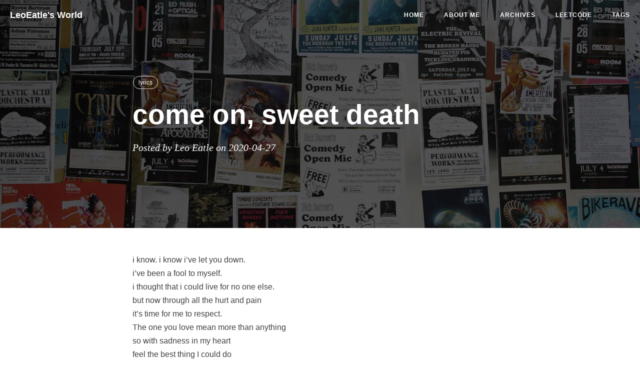

--- FILE ---
content_type: text/html; charset=utf-8
request_url: https://leoeatle.github.io/2020/04/27/come-on-sweet-death/
body_size: 6167
content:
<!DOCTYPE html>
<html lang="en">

<!-- Head tag -->
<head><meta name="generator" content="Hexo 3.9.0">
    <meta charset="utf-8">
    <meta http-equiv="X-UA-Compatible" content="IE=edge">
    <meta name="google-site-verification" content="xBT4GhYoi5qRD5tr338pgPM5OWHHIDR6mNg1a3euekI">
    <meta name="viewport" content="width=device-width, initial-scale=1">

    <link rel="apple-touch-icon" sizes="57x57" href="/img/apple-icon-57x57.png">
    <link rel="apple-touch-icon" sizes="60x60" href="/img/apple-icon-60x60.png">
    <link rel="apple-touch-icon" sizes="72x72" href="/img/apple-icon-72x72.png">
    <link rel="apple-touch-icon" sizes="76x76" href="/img/apple-icon-76x76.png">
    <link rel="apple-touch-icon" sizes="114x114" href="/img/apple-icon-114x114.png">
    <link rel="apple-touch-icon" sizes="120x120" href="/img/apple-icon-120x120.png">
    <link rel="apple-touch-icon" sizes="144x144" href="/img/apple-icon-144x144.png">
    <link rel="apple-touch-icon" sizes="152x152" href="/img/apple-icon-152x152.png">
    <link rel="apple-touch-icon" sizes="180x180" href="/img/apple-icon-180x180.png">
    <link rel="icon" type="image/png" sizes="192x192" href="/img/android-icon-192x192.png">
    <link rel="icon" type="image/png" sizes="32x32" href="/img/favicon-32x32.png">
    <link rel="icon" type="image/png" sizes="96x96" href="/img/favicon-96x96.png">
    <link rel="icon" type="image/png" sizes="16x16" href="/img/favicon-16x16.png">
    <meta name="msapplication-TileColor" content="#ffffff">
    <meta name="msapplication-TileImage" content="/img/ms-icon-144x144.png">
    <meta name="theme-color" content="#ffffff">


    <meta name="description" content="为什么我喜欢个人博客，因为博客才能代表你的态度">
    <meta name="keyword" content="blog technology javascript front-end coding web">
    <link rel="shortcut icon" href="/img/favicon.ico">

    <title>
        
          come on, sweet death - LeoEatle的博客 | LeoEatle&#39;s Blog
        
    </title>

    <link rel="canonical" href="https://leoeatle.github.io/2020/04/27/come-on-sweet-death/">

    <!-- Bootstrap Core CSS -->
    <link rel="stylesheet" href="/css/bootstrap.min.css">

    <!-- Custom CSS -->
    <link rel="stylesheet" href="/css/hux-blog.min.css">

    <!-- Pygments Github CSS -->
    <link rel="stylesheet" href="/css/syntax.css">

    <!-- Custom Fonts -->
    <link href="https://cdn.bootcss.com/font-awesome/4.6.3/css/font-awesome.css" rel="stylesheet">

    <!-- Hux Delete, sad but pending in China
    <link href='http://fonts.googleapis.com/css?family=Lora:400,700,400italic,700italic' rel='stylesheet' type='text/css'>
    <link href='http://fonts.googleapis.com/css?family=Open+Sans:300italic,400italic,600italic,700italic,800italic,400,300,600,700,800' rel='stylesheet' type='text/
    css'>
    -->


    <!-- HTML5 Shim and Respond.js IE8 support of HTML5 elements and media queries -->
    <!-- WARNING: Respond.js doesn't work if you view the page via file:// -->
    <!--[if lt IE 9]>
        <script src="https://oss.maxcdn.com/libs/html5shiv/3.7.0/html5shiv.js"></script>
        <script src="https://oss.maxcdn.com/libs/respond.js/1.4.2/respond.min.js"></script>
    <![endif]-->

    <!-- ga & ba script hoook -->
    <script></script>
</head>


<!-- hack iOS CSS :active style -->
<body ontouchstart="">

    <!-- Navigation -->
<nav class="navbar navbar-default navbar-custom navbar-fixed-top">
    <div class="container-fluid">
        <!-- Brand and toggle get grouped for better mobile display -->
        <div class="navbar-header page-scroll">
            <button type="button" class="navbar-toggle">
                <span class="sr-only">Toggle navigation</span>
                <span class="icon-bar"></span>
                <span class="icon-bar"></span>
                <span class="icon-bar"></span>
            </button>
            <a class="navbar-brand" href="/">LeoEatle&#39;s World</a>
        </div>

        <!-- Collect the nav links, forms, and other content for toggling -->
        <!-- Known Issue, found by Hux:
            <nav>'s height woule be hold on by its content.
            so, when navbar scale out, the <nav> will cover tags.
            also mask any touch event of tags, unfortunately.
        -->
        <div id="huxblog_navbar">
            <div class="navbar-collapse">
                <ul class="nav navbar-nav navbar-right">
                    <li>
                        <a href="/">Home</a>
                    </li>

                    

                        
                    

                        
                        <li>
                            <a href="/about/">About Me</a>
                        </li>
                        
                    

                        
                        <li>
                            <a href="/archive/">Archives</a>
                        </li>
                        
                    

                        
                    

                        
                        <li>
                            <a href="/leetcode/">Leetcode</a>
                        </li>
                        
                    

                        
                        <li>
                            <a href="/tags/">Tags</a>
                        </li>
                        
                    
                    
                </ul>
            </div>
        </div>
        <!-- /.navbar-collapse -->
    </div>
    <!-- /.container -->
</nav>
<script>
    // Drop Bootstarp low-performance Navbar
    // Use customize navbar with high-quality material design animation
    // in high-perf jank-free CSS3 implementation
    var $body   = document.body;
    var $toggle = document.querySelector('.navbar-toggle');
    var $navbar = document.querySelector('#huxblog_navbar');
    var $collapse = document.querySelector('.navbar-collapse');

    $toggle.addEventListener('click', handleMagic)
    function handleMagic(e){
        if ($navbar.className.indexOf('in') > 0) {
        // CLOSE
            $navbar.className = " ";
            // wait until animation end.
            setTimeout(function(){
                // prevent frequently toggle
                if($navbar.className.indexOf('in') < 0) {
                    $collapse.style.height = "0px"
                }
            },400)
        }else{
        // OPEN
            $collapse.style.height = "auto"
            $navbar.className += " in";
        }
    }
</script>


    <!-- Main Content -->
    
<!-- Image to hack wechat -->
<!-- <img src="https://leoeatle.github.io/img/icon_wechat.png" width="0" height="0"> -->
<!-- <img src="{{ site.baseurl }}/{% if page.header-img %}{{ page.header-img }}{% else %}{{ site.header-img }}{% endif %}" width="0" height="0"> -->

<!-- Post Header -->
<style type="text/css">
    header.intro-header{
        background-image: url('/img/home-bg.jpg')
    }
</style>
<header class="intro-header" >
    <div class="container">
        <div class="row">
            <div class="col-lg-8 col-lg-offset-2 col-md-10 col-md-offset-1">
                <div class="post-heading">
                    <div class="tags">
                        
                          <a class="tag" href="/tags/#lyrics" title="lyrics">lyrics</a>
                        
                    </div>
                    <h1>come on, sweet death</h1>
                    <h2 class="subheading"></h2>
                    <span class="meta">
                        Posted by Leo Eatle on
                        2020-04-27
                    </span>
                </div>
            </div>
        </div>
    </div>
</header>

<!-- Post Content -->
<article>
    <div class="container">
        <div class="row">

    <!-- Post Container -->
            <div class="
                col-lg-8 col-lg-offset-2
                col-md-10 col-md-offset-1
                post-container">

                <p>i know. i know i’ve let you down.<br>i’ve been a fool to myself.<br>i thought that i could live for no one else.<br>but now through all the hurt and pain<br>it’s time for me to respect.<br>The one you love mean more than anything<br>so with sadness in my heart<br>feel the best thing I could do<br>it’s end it all and leave forever</p>
<p>what’s done is done it feels so bad<br>what is happiness now is sad<br>i’ll never love again my world is ending</p>
<p>i wish that i could turn back time<br>cause now the guilty is all mine<br>can’t live without the trust you love<br>i know we can’t forget the past<br>you can’t forget love and pride<br>because of that, it’s killing me inside</p>
<p>it all returns to nothing<br>it all comes tumbling down tumbling down tumbling down<br>it all returns to nothing<br>i just keep letting me down letting me down letting me down</p>
<p>in my heart of hearts<br>i know i can’t love again<br>i lost everything<br>everything<br>everything that matters to me matters to this world</p>
<p>ah ah ah ah tumbling down tumbling down tumbling down<br>ah ah ah ah letting me down letting me down letting me down</p>


                <hr>

                

                <ul class="pager">
                    
                        <li class="previous">
                            <a href="/2020/05/21/LeetCode-1277-Count-Square-Submatrices-with-All-Ones/" data-toggle="tooltip" data-placement="top" title="[LeetCode]1277. Count Square Submatrices with All Ones">&larr; Previous Post</a>
                        </li>
                    
                    
                        <li class="next">
                            <a href="/2020/04/17/企业微信国际化方案总结/" data-toggle="tooltip" data-placement="top" title="企业微信Web国际化方案">Next Post &rarr;</a>
                        </li>
                    
                </ul>


                
                <!-- disqus 评论框 start -->
                <div class="comment">
                    <div id="disqus_thread" class="disqus-thread"></div>
                </div>
                <!-- disqus 评论框 end -->
                

            </div>
    <!-- Side Catalog Container -->
        

    <!-- Sidebar Container -->

            <div class="
                col-lg-8 col-lg-offset-2
                col-md-10 col-md-offset-1
                sidebar-container">

                <!-- Featured Tags -->
                
                <section>
                    <!-- no hr -->
                    <h5><a href="/tags/">FEATURED TAGS</a></h5>
                    <div class="tags">
                       
                          <a class="tag" href="/tags/#lyrics" title="lyrics">lyrics</a>
                        
                    </div>
                </section>
                

                <!-- Friends Blog -->
                
                <hr>
                <h5>FRIENDS</h5>
                <ul class="list-inline">

                    
                        <li><a href="http://blog.kaijun.rocks" target="_blank">Kaijun&#39;s Blog</a></li>
                    
                        <li><a href="http://blog.angular.in/" target="_blank">Abruzzi&#39;s Wall</a></li>
                    
                        <li><a href="http://www.liangyuekang.net/" target="_blank">liangyuekang&#39;s Blog</a></li>
                    
                        <li><a href="https://blog.skk.moe/" target="_blank">skk&#39;s Blog</a></li>
                    
                        <li><a href="http://huangxuan.me/" target="_blank">Hux</a></li>
                    
                        <li><a href="http://supperjet.github.io/" target="_blank">一只会飞的鱼</a></li>
                    
                        <li><a href="https://memwey.github.io/" target="_blank">Mem.Wey&#39;s Blog</a></li>
                    
                </ul>
                
            </div>

        </div>
    </div>
</article>




<!-- disqus 公共JS代码 start (一个网页只需插入一次) -->
<script type="text/javascript">
    /* * * CONFIGURATION VARIABLES * * */
    var disqus_shortname = "leoeatle";
    var disqus_identifier = "https://leoeatle.github.io/2020/04/27/come-on-sweet-death/";
    var disqus_url = "https://leoeatle.github.io/2020/04/27/come-on-sweet-death/";

    (function() {
        var dsq = document.createElement('script'); dsq.type = 'text/javascript'; dsq.async = true;
        dsq.src = '//' + disqus_shortname + '.disqus.com/embed.js';
        (document.getElementsByTagName('head')[0] || document.getElementsByTagName('body')[0]).appendChild(dsq);
    })();
</script>
<!-- disqus 公共JS代码 end -->




<!-- async load function -->
<script>
    function async(u, c) {
      var d = document, t = 'script',
          o = d.createElement(t),
          s = d.getElementsByTagName(t)[0];
      o.src = u;
      if (c) { o.addEventListener('load', function (e) { c(null, e); }, false); }
      s.parentNode.insertBefore(o, s);
    }
</script>
<!-- anchor-js, Doc:http://bryanbraun.github.io/anchorjs/ -->
<script>
    async("http://cdn.bootcss.com/anchor-js/1.1.1/anchor.min.js",function(){
        anchors.options = {
          visible: 'always',
          placement: 'right',
          icon: '#'
        };
        anchors.add().remove('.intro-header h1').remove('.subheading').remove('.sidebar-container h5');
    })
</script>
<style>
    /* place left on bigger screen */
    @media all and (min-width: 800px) {
        .anchorjs-link{
            position: absolute;
            left: -0.75em;
            font-size: 1.1em;
            margin-top : -0.1em;
        }
    }
</style>



    <!-- Footer -->
    <!-- Footer -->
<footer>
    <div class="container">
        <div class="row">
            <div class="col-lg-8 col-lg-offset-2 col-md-10 col-md-offset-1">
                <ul class="list-inline text-center">
                
                
                    <li>
                        <a target="_blank" href="https://twitter.com/LeoEatle">
                            <span class="fa-stack fa-lg">
                                <i class="fa fa-circle fa-stack-2x"></i>
                                <i class="fa fa-twitter fa-stack-1x fa-inverse"></i>
                            </span>
                        </a>
                    </li>
                
                
                    <li>
                        <a target="_blank" href="https://www.zhihu.com/people/leoeatle">
                            <span class="fa-stack fa-lg">
                                <i class="fa fa-circle fa-stack-2x"></i>
                                <i class="fa  fa-stack-1x fa-inverse">知</i>
                            </span>
                        </a>
                    </li>
                

                
                    <li>
                        <a target="_blank" href="http://weibo.com/liuyitao811">
                            <span class="fa-stack fa-lg">
                                <i class="fa fa-circle fa-stack-2x"></i>
                                <i class="fa fa-weibo fa-stack-1x fa-inverse"></i>
                            </span>
                        </a>
                    </li>
                

                
                    <li>
                        <a target="_blank" href="https://www.facebook.com/LeoEatle">
                            <span class="fa-stack fa-lg">
                                <i class="fa fa-circle fa-stack-2x"></i>
                                <i class="fa fa-facebook fa-stack-1x fa-inverse"></i>
                            </span>
                        </a>
                    </li>
                

                
                    <li>
                        <a target="_blank"  href="https://github.com/LeoEatle">
                            <span class="fa-stack fa-lg">
                                <i class="fa fa-circle fa-stack-2x"></i>
                                <i class="fa fa-github fa-stack-1x fa-inverse"></i>
                            </span>
                        </a>
                    </li>
                

                
                    <li>
                        <a target="_blank"  href="https://www.linkedin.com/in/怡涛-刘-485b67124">
                            <span class="fa-stack fa-lg">
                                <i class="fa fa-circle fa-stack-2x"></i>
                                <i class="fa fa-linkedin fa-stack-1x fa-inverse"></i>
                            </span>
                        </a>
                    </li>
                

                </ul>
                <p class="copyright text-muted">
                    Copyright &copy; LeoEatle&#39;s World 2022
                    <br>
                    Theme by <a href="http://huangxuan.me">Hux</a>
                    <span style="display: inline-block; margin: 0 5px;">
                        <i class="fa fa-heart"></i>
                    </span>
                    Ported by <a href="http://blog.leoeatle.com">LeoEatle</a> |
                    <iframe
                        style="margin-left: 2px; margin-bottom:-5px;"
                        frameborder="0" scrolling="0" width="91px" height="20px"
                        src="https://ghbtns.com/github-btn.html?user=kaijun&repo=hexo-theme-huxblog&type=star&count=true" >
                    </iframe>
                </p>
            </div>
        </div>
    </div>
</footer>

<!-- jQuery -->
<script src="/js/jquery.min.js"></script>

<!-- Bootstrap Core JavaScript -->
<script src="/js/bootstrap.min.js"></script>

<!-- Custom Theme JavaScript -->
<script src="/js/hux-blog.min.js"></script>

<script src="/js/motto.min.js"></script>

<script src="/js/scrollreveal.min.js"></script>


<!-- async load function -->
<script>
    window.sr = ScrollReveal();

    function async(u, c) {
      var d = document, t = 'script',
          o = d.createElement(t),
          s = d.getElementsByTagName(t)[0];
      o.src = u;
      if (c) { o.addEventListener('load', function (e) { c(null, e); }, false); }
      s.parentNode.insertBefore(o, s);
    }
    function is_weixn(){
    var ua = navigator.userAgent.toLowerCase();
        if(ua.match(/MicroMessenger/i)=="micromessenger") {
            return true;
        } else {
            return false;
        }
    }
    //use motto to make title move
    var title = $(".site-heading>h1").text();
    var sub_title = $(".site-heading>span").text();
    var config_title = {
      lyric: String(title),
      showUpSpeed: 50,
      flashSpeed: 100,
      flashTimeout: 500,
      callback: function(){
        console.log("finish flashing");
      }
    }
    var config2 = {
      lyric: String(sub_title),
      showUpSpeed: 50,
      flashSpeed: 100,
      flashTimeout: 500,
      callback: function(){
        console.log("finish flashing");
      }
    }
    var el = ".site-heading>h1";
    var el2 = ".site-heading>span"
    if(document.querySelector('.site-heading') != null && !is_weixn()){
    //   console.log("Use motto");
      var motto1 = new Motto(el, config_title);
    //   var motto2 = new Motto(el2, config2);
    }


    //use scroll reveal

    //config of scrollreveal
    var reveal_config = {
      delay    : 200,
      distance : '90px',
      easing   : 'ease-in-out',
    //   rotate   : { z: 10 },
      scale    : 0.9,
    //   origin   : 'right'
     };
    sr.reveal('.post-preview',reveal_config);
    reveal_config.delay = 500;
    // sr.reveal('.sidebar-container',reveal_config);

</script>

<!--
     Because of the native support for backtick-style fenced code blocks
     right within the Markdown is landed in Github Pages,
     From V1.6, There is no need for Highlight.js,
     so Huxblog drops it officially.

     - https://github.com/blog/2100-github-pages-now-faster-and-simpler-with-jekyll-3-0
     - https://help.github.com/articles/creating-and-highlighting-code-blocks/
-->
<!--
    <script>
        async("http://cdn.bootcss.com/highlight.js/8.6/highlight.min.js", function(){
            hljs.initHighlightingOnLoad();
        })
    </script>
    <link href="http://cdn.bootcss.com/highlight.js/8.6/styles/github.min.css" rel="stylesheet">
-->


<!-- jquery.tagcloud.js -->
<script>
    // only load tagcloud.js in tag.html
    if($('#tag_cloud').length !== 0){
        async("https://leoeatle.github.io/js/jquery.tagcloud.js",function(){
            $.fn.tagcloud.defaults = {
                //size: {start: 1, end: 1, unit: 'em'},
                color: {start: '#bbbbee', end: '#0085a1'},
            };
            $('#tag_cloud a').tagcloud();
        })
    }
</script>

<!--fastClick.js -->
<script>
    async("https://cdn.bootcss.com/fastclick/1.0.6/fastclick.min.js", function(){
        var $nav = document.querySelector("nav");
        if($nav) FastClick.attach($nav);
    })
</script>


<!-- Google Analytics -->


<script>
    // dynamic User by Hux
    var _gaId = 'UA-114741658-2';
    var _gaDomain = 'leoeatle.github.io';

    // Originial
    (function(i,s,o,g,r,a,m){i['GoogleAnalyticsObject']=r;i[r]=i[r]||function(){
    (i[r].q=i[r].q||[]).push(arguments)},i[r].l=1*new Date();a=s.createElement(o),
    m=s.getElementsByTagName(o)[0];a.async=1;a.src=g;m.parentNode.insertBefore(a,m)
    })(window,document,'script','//www.google-analytics.com/analytics.js','ga');

    ga('create', _gaId, _gaDomain);
    ga('send', 'pageview');
</script>




<!-- Baidu Tongji -->

<script>
    // dynamic User by Hux
    var _baId = '4cc1f2d8f3067386cc5cdb626a202900';

    // Originial
    var _hmt = _hmt || [];
    (function() {
      var hm = document.createElement("script");
      hm.src = "//hm.baidu.com/hm.js?" + _baId;
      var s = document.getElementsByTagName("script")[0];
      s.parentNode.insertBefore(hm, s);
    })();
</script>


<!-- Side Catalog -->




<!-- Image to hack wechat -->
<!-- Migrate from head to bottom, no longer block render and still work -->

<script async>window.onload=function(){var a=document.createElement('script'),b=document.getElementsByTagName('script')[0];a.type='text/javascript',a.async=!0,a.src='/sw-register.js?v='+Date.now(),b.parentNode.insertBefore(a,b)};</script></body></html>

--- FILE ---
content_type: text/css; charset=utf-8
request_url: https://leoeatle.github.io/css/hux-blog.min.css
body_size: 3255
content:
@media (min-width:1200px){.post-container,.sidebar-container{padding-right:5%}}@media (min-width:768px){.post-container{padding-right:5%}}.sidebar-container{color:#bfbfbf;font-size:14px}.sidebar-container h5{color:gray;padding-bottom:1em}.sidebar-container h5 a{color:gray!important;text-decoration:none}.sidebar-container a{color:#bfbfbf!important}.sidebar-container a:hover,.sidebar-container a:active{color:#0085a1!important}.sidebar-container .tags a{border-color:#bfbfbf}.sidebar-container .tags a:hover,.sidebar-container .tags a:active{border-color:#0085a1}.sidebar-container .short-about img{width:80%;display:block;border-radius:5px;margin-bottom:20px}.sidebar-container .short-about p{margin-top:0;margin-bottom:20px}.sidebar-container .short-about .list-inline>li{padding-left:0}body{font-family:-apple-system,"Helvetica Neue",Arial,"PingFang SC","Hiragino Sans GB",STHeiti,"Microsoft YaHei","Microsoft JhengHei","Source Han Sans SC","Noto Sans CJK SC","Source Han Sans CN","Noto Sans SC","Source Han Sans TC","Noto Sans CJK TC","WenQuanYi Micro Hei",SimSun,sans-serif;line-height:1.7;font-size:16px;color:#404040;overflow-x:hidden}p{margin:30px 0}h1,h2,h3,h4,h5,h6{font-family:-apple-system,"Helvetica Neue",Arial,"PingFang SC","Hiragino Sans GB",STHeiti,"Microsoft YaHei","Microsoft JhengHei","Source Han Sans SC","Noto Sans CJK SC","Source Han Sans CN","Noto Sans SC","Source Han Sans TC","Noto Sans CJK TC","WenQuanYi Micro Hei",SimSun,sans-serif;line-height:1.7;line-height:1.1;font-weight:700}h4{font-size:21px}a{color:#404040}a:hover,a:focus{color:#0085a1}a img:hover,a img:focus{cursor:zoom-in}article{overflow-x:hidden}blockquote{color:gray;font-style:italic;font-size:.95em;margin:20px 0 20px}blockquote p{margin:0}small.img-hint{display:block;margin-top:-20px;text-align:center}br+small.img-hint{margin-top:-40px}img.shadow{box-shadow:rgba(0,0,0,.258824) 0 2px 5px 0}@media screen and (max-width:768px){select{-webkit-appearance:none;margin-top:15px;color:#337ab7;border-color:#337ab7;padding:0 .4em;background:#fff}}.table th,.table td{border:1px solid #eee!important}hr.small{max-width:100px;margin:15px auto;border-width:4px;border-color:#fff}pre,.table-responsive{-webkit-overflow-scrolling:touch}pre code{display:block;width:auto;white-space:pre;word-wrap:normal}.post-container a{color:#337ab7}.post-container a:hover,.post-container a:focus{color:#0085a1}.post-container h1,.post-container h2,.post-container h3,.post-container h4,.post-container h5,.post-container h6{margin:30px 0 10px}.post-container h5{font-size:19px;font-weight:600;color:gray}.post-container h5+p{margin-top:5px}.post-container h6{font-size:16px;font-weight:600;color:gray}.post-container h6+p{margin-top:5px}.post-container ul,.post-container ol{margin-bottom:40px}@media screen and (max-width:768px){.post-container ul,.post-container ol{padding-left:30px}}@media screen and (max-width:500px){.post-container ul,.post-container ol{padding-left:20px}}.post-container ol ol,.post-container ol ul,.post-container ul ol,.post-container ul ul{margin-bottom:5px}.post-container li p{margin:0;margin-bottom:5px}.post-container li h1,.post-container li h2,.post-container li h3,.post-container li h4,.post-container li h5,.post-container li h6{line-height:2;margin-top:20px}@media only screen and (max-width:767px){.navbar-default .navbar-collapse{border:none;background:#fff;box-shadow:0 5px 10px 2px rgba(0,0,0,.2);box-shadow:rgba(0,0,0,.117647) 0 1px 6px,rgba(0,0,0,.239216) 0 1px 4px;border-radius:2px;width:170px;float:right;margin:0}#huxblog_navbar{opacity:0;transform:scaleX(0);transform-origin:top right;transition:all .25s cubic-bezier(0.23,1,.32,1);-webkit-transform:scaleX(0);-webkit-transform-origin:top right;-webkit-transition:all .25s cubic-bezier(0.23,1,.32,1)}#huxblog_navbar a{font-size:13px;line-height:28px}#huxblog_navbar .navbar-collapse{height:0;transform:scaleY(0);transform-origin:top right;transition:transform 500ms cubic-bezier(0.23,1,.32,1);-webkit-transform:scaleY(0);-webkit-transform-origin:top right;-webkit-transition:-webkit-transform 500ms cubic-bezier(0.23,1,.32,1)}#huxblog_navbar li{opacity:0;transition:opacity 450ms cubic-bezier(0.23,1,.32,1) 205ms;-webkit-transition:opacity 450ms cubic-bezier(0.23,1,.32,1) 205ms}#huxblog_navbar.in{transform:scaleX(1);-webkit-transform:scaleX(1);opacity:1}#huxblog_navbar.in .navbar-collapse{transform:scaleY(1);-webkit-transform:scaleY(1)}#huxblog_navbar.in li{opacity:1}}.navbar-custom{background:0 0;border:none;position:absolute;top:0;left:0;width:100%;z-index:3;font-family:-apple-system,"Helvetica Neue",Arial,"PingFang SC","Hiragino Sans GB",STHeiti,"Microsoft YaHei","Microsoft JhengHei","Source Han Sans SC","Noto Sans CJK SC","Source Han Sans CN","Noto Sans SC","Source Han Sans TC","Noto Sans CJK TC","WenQuanYi Micro Hei",SimSun,sans-serif;line-height:1.7}.navbar-custom .navbar-brand{font-weight:800;color:#fff;height:56px;line-height:25px}.navbar-custom .navbar-brand:hover{color:rgba(255,255,255,.8)}.navbar-custom .nav li a{text-transform:uppercase;font-size:12px;line-height:20px;font-weight:800;letter-spacing:1px}.navbar-custom .nav li a:active{background:rgba(0,0,0,.12)}@media only screen and (min-width:768px){.navbar-custom{background:0 0;border-bottom:1px solid transparent}.navbar-custom body{font-size:20px}.navbar-custom .navbar-brand{color:#fff;padding:20px;line-height:20px}.navbar-custom .navbar-brand:hover,.navbar-custom .navbar-brand:focus{color:rgba(255,255,255,.8)}.navbar-custom .nav li a{color:#fff;padding:20px}.navbar-custom .nav li a:hover,.navbar-custom .nav li a:focus{color:rgba(255,255,255,.8)}.navbar-custom .nav li a:active{background:0 0}}@media only screen and (min-width:1170px){.navbar-custom{-webkit-transition:background-color .3s;-moz-transition:background-color .3s;transition:background-color .3s;-webkit-transform:translate3d(0,0,0);-moz-transform:translate3d(0,0,0);-ms-transform:translate3d(0,0,0);-o-transform:translate3d(0,0,0);transform:translate3d(0,0,0);-webkit-backface-visibility:hidden;backface-visibility:hidden}.navbar-custom.is-fixed{position:fixed;top:-61px;background-color:rgba(255,255,255,.9);border-bottom:1px solid #f2f2f2;-webkit-transition:-webkit-transform .3s;-moz-transition:-moz-transform .3s;transition:transform .3s}.navbar-custom.is-fixed .navbar-brand{color:#404040}.navbar-custom.is-fixed .navbar-brand:hover,.navbar-custom.is-fixed .navbar-brand:focus{color:#0085a1}.navbar-custom.is-fixed .nav li a{color:#404040}.navbar-custom.is-fixed .nav li a:hover,.navbar-custom.is-fixed .nav li a:focus{color:#0085a1}.navbar-custom.is-visible{-webkit-transform:translate3d(0,100%,0);-moz-transform:translate3d(0,100%,0);-ms-transform:translate3d(0,100%,0);-o-transform:translate3d(0,100%,0);transform:translate3d(0,100%,0)}}.intro-header{background:no-repeat center center;background-color:gray;background-attachment:scroll;-webkit-background-size:cover;-moz-background-size:cover;background-size:cover;-o-background-size:cover;margin-bottom:0}@media only screen and (min-width:768px){.intro-header{margin-bottom:20px}}.intro-header .site-heading,.intro-header .post-heading,.intro-header .page-heading{padding:85px 0 55px;color:#fff}@media only screen and (min-width:768px){.intro-header .site-heading,.intro-header .post-heading,.intro-header .page-heading{padding:150px 0}}.intro-header .site-heading{padding:95px 0 70px}@media only screen and (min-width:768px){.intro-header .site-heading{padding:150px 0}}.intro-header .site-heading,.intro-header .page-heading{text-align:center}.intro-header .site-heading h1,.intro-header .page-heading h1{margin-top:0;font-size:50px;height: 110px;}.intro-header .site-heading .subheading,.intro-header .page-heading .subheading{font-family:-apple-system,"Helvetica Neue",Arial,"PingFang SC","Hiragino Sans GB",STHeiti,"Microsoft YaHei","Microsoft JhengHei","Source Han Sans SC","Noto Sans CJK SC","Source Han Sans CN","Noto Sans SC","Source Han Sans TC","Noto Sans CJK TC","WenQuanYi Micro Hei",SimSun,sans-serif;line-height:1.7;font-size:18px;line-height:1.1;display:block;font-weight:300;margin:10px 0 0}@media only screen and (min-width:768px){.intro-header .site-heading h1,.intro-header .page-heading h1{font-size:80px}}.intro-header .post-heading h1{font-size:30px;margin-bottom:24px}.intro-header .post-heading .subheading,.intro-header .post-heading .meta{line-height:1.1;display:block}.intro-header .post-heading .subheading{font-family:-apple-system,"Helvetica Neue",Arial,"PingFang SC","Hiragino Sans GB",STHeiti,"Microsoft YaHei","Microsoft JhengHei","Source Han Sans SC","Noto Sans CJK SC","Source Han Sans CN","Noto Sans SC","Source Han Sans TC","Noto Sans CJK TC","WenQuanYi Micro Hei",SimSun,sans-serif;line-height:1.7;font-size:17px;line-height:1.4;font-weight:400;margin:10px 0 30px;margin-top:-5px}.intro-header .post-heading .meta{font-family:Lora,'Times New Roman',serif;font-style:italic;font-weight:300;font-size:18px}.intro-header .post-heading .meta a{color:#fff}@media only screen and (min-width:768px){.intro-header .post-heading h1{font-size:55px}.intro-header .post-heading .subheading{font-size:30px}.intro-header .post-heading .meta{font-size:20px}}.post-preview>a{color:#404040}.post-preview>a:hover,.post-preview>a:focus{text-decoration:none;color:#0085a1}.post-preview>a>.post-title{font-size:21px;line-height:1.3;margin-top:30px;margin-bottom:8px}.post-preview>a>.post-subtitle{font-size:15px;line-height:1.3;margin:0;font-weight:300;margin-bottom:10px}.post-preview>.post-meta{font-family:Lora,'Times New Roman',serif;color:gray;font-size:16px;font-style:italic;margin-top:0}.post-preview>.post-meta>a{text-decoration:none;color:#404040}.post-preview>.post-meta>a:hover,.post-preview>.post-meta>a:focus{color:#0085a1;text-decoration:underline}@media only screen and (min-width:768px){.post-preview>a>.post-title{font-size:26px;line-height:1.3;margin-bottom:10px}.post-preview>a>.post-subtitle{font-size:16px}.post-preview .post-meta{font-size:18px}}.post-content-preview{font-size:13px;font-style:italic;color:#a3a3a3}.post-content-preview:hover{color:#0085a1}@media only screen and (min-width:768px){.post-content-preview{font-size:14px}}.section-heading{font-size:36px;margin-top:60px;font-weight:700}.caption{text-align:center;font-size:14px;padding:10px;font-style:italic;margin:0;display:block;border-bottom-right-radius:5px;border-bottom-left-radius:5px}footer{font-size:20px;padding:50px 0 65px}footer .list-inline{margin:0;padding:0}footer .copyright{font-size:14px;text-align:center;margin-bottom:0}footer .copyright a{color:#337ab7}footer .copyright a:hover,footer .copyright a:focus{color:#0085a1}.floating-label-form-group{font-size:14px;position:relative;margin-bottom:0;padding-bottom:.5em;border-bottom:1px solid #eee}.floating-label-form-group input,.floating-label-form-group textarea{z-index:1;position:relative;padding-right:0;padding-left:0;border:none;border-radius:0;font-size:1.5em;background:0 0;box-shadow:none!important;resize:none}.floating-label-form-group label{display:block;z-index:0;position:relative;top:2em;margin:0;font-size:.85em;line-height:1.764705882em;vertical-align:middle;vertical-align:baseline;opacity:0;-webkit-transition:top .3s ease,opacity .3s ease;-moz-transition:top .3s ease,opacity .3s ease;-ms-transition:top .3s ease,opacity .3s ease;transition:top .3s ease,opacity .3s ease}.floating-label-form-group::not(:first-child){padding-left:14px;border-left:1px solid #eee}.floating-label-form-group-with-value label{top:0;opacity:1}.floating-label-form-group-with-focus label{color:#0085a1}form .row:first-child .floating-label-form-group{border-top:1px solid #eee}.btn{font-family:-apple-system,"Helvetica Neue",Arial,"PingFang SC","Hiragino Sans GB",STHeiti,"Microsoft YaHei","Microsoft JhengHei","Source Han Sans SC","Noto Sans CJK SC","Source Han Sans CN","Noto Sans SC","Source Han Sans TC","Noto Sans CJK TC","WenQuanYi Micro Hei",SimSun,sans-serif;line-height:1.7;text-transform:uppercase;font-size:14px;font-weight:800;letter-spacing:1px;border-radius:0;padding:15px 25px}.btn-lg{font-size:16px;padding:25px 35px}.btn-default:hover,.btn-default:focus{background-color:#0085a1;border:1px solid #0085a1;color:#fff}.pager{margin:20px 0 0!important;padding:0!important}.pager li>a,.pager li>span{font-family:-apple-system,"Helvetica Neue",Arial,"PingFang SC","Hiragino Sans GB",STHeiti,"Microsoft YaHei","Microsoft JhengHei","Source Han Sans SC","Noto Sans CJK SC","Source Han Sans CN","Noto Sans SC","Source Han Sans TC","Noto Sans CJK TC","WenQuanYi Micro Hei",SimSun,sans-serif;line-height:1.7;text-transform:uppercase;font-size:13px;font-weight:800;letter-spacing:1px;padding:10px;background-color:#fff;border-radius:0}@media only screen and (min-width:768px){.pager li>a,.pager li>span{font-size:14px;padding:15px 25px}}.pager li>a{color:#404040}.pager li>a:hover,.pager li>a:focus{color:#fff;background-color:#0085a1;border:1px solid #0085a1}.pager .disabled>a,.pager .disabled>a:hover,.pager .disabled>a:focus,.pager .disabled>span{color:gray;background-color:#404040;cursor:not-allowed}::-moz-selection{color:#fff;text-shadow:none;background:#0085a1}::selection{color:#fff;text-shadow:none;background:#0085a1}img::selection{color:#fff;background:0 0}img::-moz-selection{color:#fff;background:0 0}body{webkit-tap-highlight-color:#0085a1}.tags{margin-bottom:-5px}.tags a,.tags .tag{display:inline-block;border:1px solid rgba(255,255,255,.8);border-radius:999em;padding:0 10px;color:#fff;line-height:24px;font-size:12px;text-decoration:none;margin:0 1px;margin-bottom:6px}.tags a:hover,.tags .tag:hover,.tags a:active,.tags .tag:active{color:#fff;border-color:#fff;background-color:rgba(255,255,255,.4);text-decoration:none}@media only screen and (min-width:768px){.tags a,.tags .tag{margin-right:5px}}#tag-heading{padding:70px 0 60px}@media only screen and (min-width:768px){#tag-heading{padding:55px 0}}#tag_cloud{margin:20px 0 15px 0}#tag_cloud a,#tag_cloud .tag{font-size:14px;border:none;line-height:28px;margin:0 2px;margin-bottom:8px;background:#D6D6D6}#tag_cloud a:hover,#tag_cloud .tag:hover,#tag_cloud a:active,#tag_cloud .tag:active{background-color:#0085a1!important}@media only screen and (min-width:768px){#tag_cloud{margin-bottom:25px}}.tag-comments{font-size:12px}@media only screen and (min-width:768px){.tag-comments{font-size:14px}}.t:first-child{margin-top:0}.listing-seperator{color:#0085a1;font-size:21px!important}.listing-seperator::before{margin-right:5px}@media only screen and (min-width:768px){.listing-seperator{font-size:20px!important;line-height:2!important}}.one-tag-list .tag-text{font-weight:200;font-family:-apple-system,"Helvetica Neue",Arial,"PingFang SC","Hiragino Sans GB",STHeiti,"Microsoft YaHei","Microsoft JhengHei","Source Han Sans SC","Noto Sans CJK SC","Source Han Sans CN","Noto Sans SC","Source Han Sans TC","Noto Sans CJK TC","WenQuanYi Micro Hei",SimSun,sans-serif;line-height:1.7}.one-tag-list .post-preview{position:relative}.one-tag-list .post-preview>a .post-title{font-size:16px;font-weight:500;margin-top:20px}.one-tag-list .post-preview>a .post-subtitle{font-size:12px}.one-tag-list .post-preview>.post-meta{position:absolute;right:5px;bottom:0;margin:0;font-size:12px;line-height:12px}@media only screen and (min-width:768px){.one-tag-list .post-preview{margin-left:20px}.one-tag-list .post-preview>a>.post-title{font-size:18px;line-height:1.3}.one-tag-list .post-preview>a>.post-subtitle{font-size:14px}.one-tag-list .post-preview .post-meta{font-size:18px}}.post-container img{display:block;max-width:100%;height:auto;margin:1.5em auto 1.6em auto}.navbar-default .navbar-toggle:focus,.navbar-default .navbar-toggle:hover{background-color:inherit}.navbar-default .navbar-toggle:active{background-color:rgba(255,255,255,.25)}.navbar-default .navbar-toggle{border-color:transparent;padding:19px 16px;margin-top:2px;margin-right:2px;margin-bottom:2px;border-radius:50%}.navbar-default .navbar-toggle .icon-bar{width:18px;border-radius:0;background-color:#fff}.navbar-default .navbar-toggle .icon-bar+.icon-bar{margin-top:3px}.comment{margin-top:20px}.comment #ds-thread #ds-reset a.ds-like-thread-button{border:1px solid #ddd;border-radius:0;background:#fff;box-shadow:none;text-shadow:none}.comment #ds-thread #ds-reset li.ds-tab a.ds-current{border:1px solid #ddd;border-radius:0;background:#fff;box-shadow:none;text-shadow:none}.comment #ds-thread #ds-reset .ds-textarea-wrapper{background:0 0}.comment #ds-thread #ds-reset .ds-gradient-bg{background:0 0}#ds-smilies-tooltip ul.ds-smilies-tabs li a{background:#fff!important}.page-fullscreen .intro-header{position:fixed;left:0;top:0;width:100%;height:100%}.page-fullscreen #tag-heading{position:fixed;left:0;top:0;padding-bottom:150px;width:100%;height:100%;display:-webkit-box;-webkit-box-orient:vertical;-webkit-box-pack:center;-webkit-box-align:center;display:-webkit-flex;-webkit-align-items:center;-webkit-justify-content:center;-webkit-flex-direction:column;display:flex;align-items:center;justify-content:center;flex-direction:column}.page-fullscreen footer{position:absolute;width:100%;bottom:0;padding-bottom:20px;opacity:.6;color:#fff}.page-fullscreen footer .copyright{color:#fff}.page-fullscreen footer .copyright a{color:#fff}.page-fullscreen footer .copyright a:hover{color:#ddd}

--- FILE ---
content_type: text/css; charset=utf-8
request_url: https://leoeatle.github.io/css/syntax.css
body_size: 381
content:
.entry .gist {
  background: #eee;
  border: 1px solid color-border;
  margin-top: 15px;
  padding: 7px 15px;
  border-radius: 2px;
  text-shadow: 0 0 1px #fff;
  line-height: 1.6;
  overflow: auto;
  color: #666;
}
.entry .gist .gist-file {
  border: none;
  font-family: inherit;
  margin: 0;
  font-size: 0.9em;
}
.entry .gist .gist-file .gist-data {
  background: none;
  border-bottom: none;
}
.entry .gist .gist-file .gist-data pre {
  padding: 0 !important;
  font-family: font-mono;
}
.entry .gist .gist-file .gist-meta {
  background: none;
  color: color-meta;
  margin-top: 5px;
  padding: 0;
  text-shadow: 0 0 1px #fff;
  font-size: 100%;
}
.entry .gist .gist-file .gist-meta a {
  color: color-link;
}
.entry .gist .gist-file .gist-meta a:visited {
  color: color-link;
}
figure.highlight {
  border: 1px solid color-border;
  margin-top: 15px;
  padding: 7px 15px;
  border-radius: 2px;
  text-shadow: 0 0 1px #fff;
  line-height: 1.6;
  overflow: auto;
  position: relative;
  font-size: 0.9em;
}
figure.highlight figcaption {
  color: color-meta;
  margin-bottom: 5px;
  text-shadow: 0 0 1px #fff;
}
figure.highlight figcaption a {
  position: absolute;
  right: 15px;
}
figure.highlight pre {
  border: none;
  padding: 10px;
  margin: 0;
}
figure.highlight table {
  margin-top: 0;
  border-spacing: 0;
}
figure.highlight .gutter {
  color: color-meta;
  padding-right: 15px;
  border-right: 1px solid color-border;
  text-align: right;
}
figure.highlight .code {
  border-left: 1px solid #fff;
  color: #666;
}
figure.highlight .line {
  height: 20px;
}
pre .comment,
pre .template_comment,
pre .diff .header,
pre .doctype,
pre .pi,
pre .lisp .string,
pre .javadoc {
  color: #93a1a1;
  font-style: italic;
}
pre .keyword,
pre .winutils,
pre .method,
pre .addition,
pre .css .tag,
pre .request,
pre .status,
pre .nginx .title {
  color: #859900;
}
pre .number,
pre .command,
pre .string,
pre .tag .value,
pre .phpdoc,
pre .tex .formula,
pre .regexp,
pre .hexcolor {
  color: #2aa198;
}
pre .title,
pre .localvars,
pre .chunk,
pre .decorator,
pre .built_in,
pre .identifier,
pre .vhdl,
pre .literal,
pre .id {
  color: #268bd2;
}
pre .attribute,
pre .variable,
pre .lisp .body,
pre .smalltalk .number,
pre .constant,
pre .class .title,
pre .parent,
pre .haskell .type {
  color: #b58900;
}
pre .preprocessor,
pre .preprocessor .keyword,
pre .shebang,
pre .symbol,
pre .symbol .string,
pre .diff .change,
pre .special,
pre .attr_selector,
pre .important,
pre .subst,
pre .cdata,
pre .clojure .title {
  color: #cb4b16;
}
pre .deletion {
  color: #dc322f;
}
.gutter {
  width: 70px;
}
.site-heading {
  overflow: hidden;
}
.site-heading h1 {
  overflow: hidden;
}
.site-heading .subheading {
  overflow: hidden;
}


--- FILE ---
content_type: text/plain
request_url: https://www.google-analytics.com/j/collect?v=1&_v=j102&a=1706996206&t=pageview&_s=1&dl=https%3A%2F%2Fleoeatle.github.io%2F2020%2F04%2F27%2Fcome-on-sweet-death%2F&ul=en-us%40posix&dt=come%20on%2C%20sweet%20death%20-%20LeoEatle%E7%9A%84%E5%8D%9A%E5%AE%A2%20%7C%20LeoEatle%27s%20Blog&sr=1280x720&vp=1280x720&_u=IEBAAAABAAAAACAAI~&jid=1966851232&gjid=2095656920&cid=1513268103.1768883865&tid=UA-114741658-2&_gid=1222226304.1768883865&_r=1&_slc=1&z=587870360
body_size: -452
content:
2,cG-2BPB1F5P2G

--- FILE ---
content_type: application/javascript; charset=utf-8
request_url: https://leoeatle.github.io/sw-register.js?v=1768883866624
body_size: 130
content:
navigator.serviceWorker&&navigator.serviceWorker.register('/sw.js?v=20220815092548').then(function(){navigator.serviceWorker.addEventListener('message',function(a){if('sw.update'===a.data){let a=document.querySelector('meta[name=theme-color]'),b=document.createElement('div');a&&(a.content='#000'),b.innerHTML='<style>.app-refresh{background:#000;height:0;line-height:52px;overflow:hidden;position:fixed;top:0;left:0;right:0;z-index:10001;padding:0 18px;transition:all .3s ease;-webkit-transition:all .3s ease;-moz-transition:all .3s ease;-o-transition:all .3s ease;}.app-refresh-wrap{display:flex;color:#fff;font-size:15px;}.app-refresh-wrap label{flex:1;}.app-refresh-show{height:52px;}</style><div class="app-refresh" id="app-refresh"><div class="app-refresh-wrap" onclick="location.reload()"><label>\u5DF2\u66F4\u65B0\u6700\u65B0\u7248\u672C</label><span>\u70B9\u51FB\u5237\u65B0</span></div></div>',document.body.appendChild(b),setTimeout(function(){document.getElementById('app-refresh').className+=' app-refresh-show'},16)}})});

--- FILE ---
content_type: application/javascript; charset=utf-8
request_url: https://leoeatle.github.io/js/motto.min.js
body_size: 164
content:
(function(window,document,undefined){var Motto=function(el,config){this.el=document.querySelectorAll(el)[0];this.config=config||{};this.lyric=config.lyric||"";this.newLyric="";this.showUpSpeed=config.showUpSpeed||0;this.flashSpeed=config.flashSpeed||0;this.flashTimeout=config.flashTimeout||0;this.showOut()};Motto.prototype={showOut:function(){var self=this,i=0,_lyric,_word="";if(self.flashSpeed){self.newLyric=_lyric=self.replaceFun(self.lyric,self.lyric.split(""))}else{self.newLyric=_lyric=self.lyric}if(self.showUpSpeed){var timer=setInterval(function(){_word+=_lyric.split("")[i];i++;self.newLyric=_word;self.el.innerHTML=_word;if(self.lyric.split("").length===i){clearInterval(timer);setTimeout(function(){self.flash(self.newLyric)},self.flashTimeout)}},self.showUpSpeed)}else{self.el.innerHTML=_lyric;setTimeout(function(){self.flash(self.newLyric)},self.flashTimeout)}},replaceFun:function(text,replaceArr){return text.split("").map(function(item){var newArr=replaceArr.filter(function(item,index){return replaceArr.indexOf(item)==index});return item=newArr[Math.floor((Math.random()*newArr.length))]}).join("")},flash:function(){var self=this,_lyric=self.lyric.split(""),_newLyric=self.newLyric.split(""),_flashSpeed=self.flashSpeed;var timer=setInterval(function(){if(_newLyric.join("")!==_lyric.join("")){for(var i in _lyric){if(_newLyric[i]!==_lyric[i]){var _lyricUnique=_lyric.filter(function(item,index){return _lyric.indexOf(item)==index});_newLyric[i]=_lyricUnique[Math.floor((Math.random()*_lyricUnique.length))];self.el.innerHTML=_newLyric.join("")}}}else{clearInterval(timer);self.callback()}},_flashSpeed)},callback:function(){if(this.config.callback){this.config.callback()}}};if(typeof module==="object"&&typeof module.exports==="object"){module.exports=exports=Motto}else{if(typeof define==="function"&&define.amd){define(function(){return Motto})}else{if(typeof window==="object"){window.Motto=Motto}}}})(window,document);